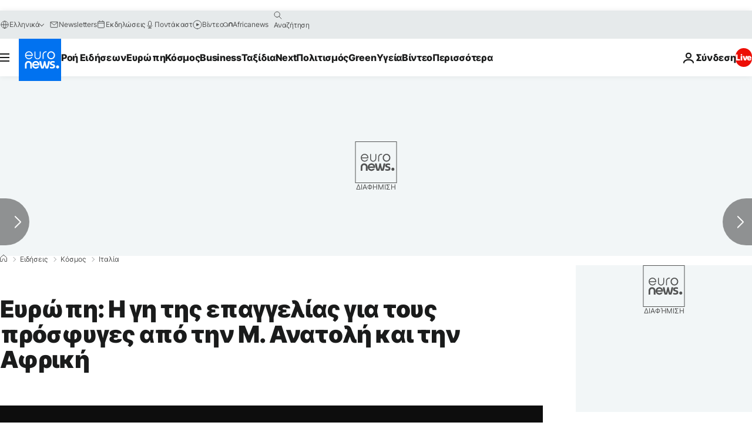

--- FILE ---
content_type: application/xml
request_url: https://dmxleo.dailymotion.com/cdn/manifest/video/x2lausm.m3u8?af=2%2C7%2C8%2C9&vv=1%2C2%2C3%2C4%2C5%2C6%2C7%2C8%2C11%2C12%2C13%2C14&mm=video%2Fmp4%2Cvideo%2Fwebm%2Caudio%2Fmp4%2Caudio%2Fmpeg%2Caudio%2Faac%2Caudio%2Fmpeg3%2Caudio%2Fmp3%2Caudio%2Fvnd.wave%2Caudio%2Fwav%2Caudio%2Fwave%2Caudio%2Fogg%2Caudio%2Fvorbis%2Cimage%2Fjpeg%2Cimage%2Fpng%2Cimage%2Fwebp%2Cimage%2Fsvg%2Bxml&cse=1jgbkmk0kcfe4c960bf&rts=121968&rhv=1&cen=prod&cpi=xe2cka&cpt=player&rla=en&cpr=x9oog&eb=https%3A%2F%2Fgr.euronews.com%2F2015%2F03%2F31%2Fsicily-harbouring-record-migrants-forced-into-long-wait-for-asylum&ps=924x520&td=gr.euronews.com&reader_gdpr_flag=0&reader_gdpr_consent=&gdpr_binary_consent=opt-out&gdpr_comes_from_infopack=0&reader_us_privacy=1---&vl=-1&ciid=1jgbkmk0kcfe4c960bf_VMAP_0_0&cidx=0&sidx=0&vidIdx=0&omp=Dailymotion%2F1.0&omn=0&imal=1&uid_dm=8c166067-9c8b-96e4-287a-60346ec5c274&ccPremium=false&ccCustomParams=6458%252Fel_euronews_new%252Fnews%252Fnews%252Fworld%2Flng%253Del%2526page%253Darticle%2526video%253Dtrue%2526isBreakingNews%253Dfalse%2526vertical%253Dnews%2526nws_id%253D303197%2526nwsctr_id%253D2474148%2526article_type%253Dnormal%2526program%253Dworld%2526technical_tags%253Dvideo-auto-play%2526source%253Deuronews%2526themes%253Dnews%2526tags%253Ditaly%25252Ceurope%25252Cillegal-immigration%2526player_type%253Ddailymotion&3pcb=0&rap=1&apo=monetization&pos=1&pbm=2
body_size: 4404
content:
<?xml version="1.0" encoding="UTF-8"?><vmap:VMAP xmlns:vmap="http://www.iab.net/videosuite/vmap" version="1.0"><vmap:AdBreak breakType="linear" breakId="preroll1" timeOffset="start"><vmap:AdSource id="preroll1"><vmap:VASTAdData><VAST version="3.0"><Ad><InLine><AdSystem>Leo</AdSystem><AdTitle>noad</AdTitle><Extensions><Extension type="dailymotion" source="dailymotion">{"noAd":{"reasonId":1106,"reason":"viewing context|bot-detected"},"inventoryId":"82064bd6-120e-4634-a8c7-2827f3d101bf"}</Extension></Extensions></InLine></Ad></VAST></vmap:VASTAdData></vmap:AdSource><vmap:Extensions><vmap:Extension type="dailymotion" source="dailymotion"><![CDATA[{"timeout":15000}]]></vmap:Extension></vmap:Extensions></vmap:AdBreak><vmap:AdBreak breakType="linear,nonlinear" breakId="midroll1-1" timeOffset="00:05:00" repeatAfter="00:05:00"><vmap:AdSource id="midroll1-1"><vmap:AdTagURI templateType="vast3">https://dmxleo.dailymotion.com/cdn/manifest/video/x2lausm.m3u8?auth=[base64]&amp;vo=[MEDIAPLAYHEAD]&amp;vv=1%2C2%2C3%2C4%2C5%2C6%2C7%2C8%2C11%2C12%2C13%2C14&amp;sec=1&amp;rts=121968&amp;rla=en&amp;rhv=1&amp;reader_us_privacy=1---&amp;reader.player=dailymotion&amp;plt=1&amp;pbm=2&amp;mm=video%2Fmp4%2Cvideo%2Fwebm%2Caudio%2Fmp4%2Caudio%2Fmpeg%2Caudio%2Faac%2Caudio%2Fmpeg3%2Caudio%2Fmp3%2Caudio%2Fvnd.wave%2Caudio%2Fwav%2Caudio%2Fwave%2Caudio%2Fogg%2Caudio%2Fvorbis%2Cimage%2Fjpeg%2Cimage%2Fpng%2Cimage%2Fwebp%2Cimage%2Fsvg%2Bxml&amp;lnrt=1&amp;eb=https%3A%2F%2Fgr.euronews.com%2F2015%2F03%2F31%2Fsicily-harbouring-record-migrants-forced-into-long-wait-for-asylum&amp;dmngv=1.0&amp;dmng=Dailymotion&amp;dlvr=1%2C2&amp;cse=1jgbkmk0kcfe4c960bf&amp;cpt=player&amp;cpr=x9oog&amp;cpi=xe2cka&amp;cen=prod&amp;cbrs=1&amp;battr=9%2C10%2C11%2C12%2C13%2C14%2C17&amp;apo=monetization&amp;3pcb=0&amp;r=v</vmap:AdTagURI></vmap:AdSource><vmap:Extensions><vmap:Extension type="dailymotion" source="dailymotion"><![CDATA[{"timeout":15000}]]></vmap:Extension></vmap:Extensions></vmap:AdBreak><vmap:Extensions><vmap:Extension type="dailymotion" source="dmx"><![CDATA[{"asid":1009936}]]></vmap:Extension></vmap:Extensions></vmap:VMAP>